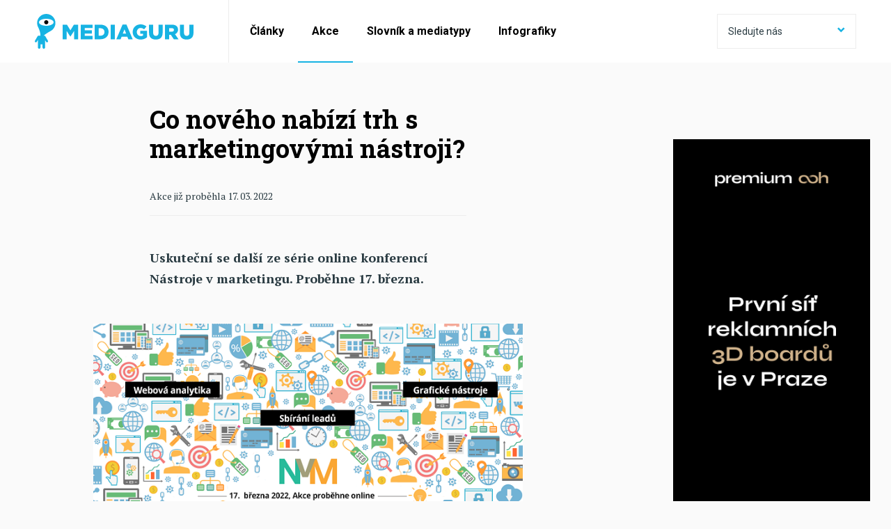

--- FILE ---
content_type: text/html; charset=utf-8
request_url: https://mediaguruwebapp.azurewebsites.net/akce/co-noveho-nabizi-trh-s-marketingovymi-nastroji/
body_size: 8708
content:



<!DOCTYPE html>

<html lang="cs">
<head>

    <meta charset="utf-8">
    <meta name="viewport" content="width=device-width" />
    <meta http-equiv="X-UA-Compatible" content="IE=edge">
    <meta name="format-detection" content="telephone=no">
    <meta name="google-site-verification" content="VON7R2B-GyFZPVk4kFeHrF-CrSAxtDLP2NNYaoBla_I" />

    <meta name="robots" content="noindex">

        <title>Co nov&#233;ho nab&#237;z&#237; trh s marketingov&#253;mi n&#225;stroji? | MediaGuru</title>


    <link rel="icon" type="image/png" href="/media/1023/favicon.png" />
    <link rel="stylesheet" href="https://fonts.googleapis.com/css?family=PT+Serif:400,400i,700,700i|Roboto+Slab:300,400,700|Roboto:300,400,700&display=swap&subset=latin-ext">
    <link rel="stylesheet" type="text/css" href="/css/main.min.css?ver=65-1206">
    <link rel="stylesheet" type="text/css" href="/css/ab-testing/v2-mobile-articles.css?ver=65">

    <script type='text/javascript'>
        var appInsights = window.appInsights || function (config) {
            function r(config) { t[config] = function () { var i = arguments; t.queue.push(function () { t[config].apply(t, i) }) } }
            var t = { config: config }, u = document, e = window, o = 'script', s = u.createElement(o), i, f; for (s.src = config.url || '//az416426.vo.msecnd.net/scripts/a/ai.0.js', u.getElementsByTagName(o)[0].parentNode.appendChild(s), t.cookie = u.cookie, t.queue = [], i = ['Event', 'Exception', 'Metric', 'PageView', 'Trace', 'Ajax']; i.length;)r('track' + i.pop()); return r('setAuthenticatedUserContext'), r('clearAuthenticatedUserContext'), config.disableExceptionTracking || (i = 'onerror', r('_' + i), f = e[i], e[i] = function (config, r, u, e, o) { var s = f && f(config, r, u, e, o); return s !== !0 && t['_' + i](config, r, u, e, o), s }), t
        }({
            instrumentationKey: '534b9d30-bd70-4fd0-9edd-d409722bbf0c'
        });

        window.appInsights = appInsights;
        appInsights.trackPageView();
    </script>
    <script src="/js/minified/libs.min.js?ver=65"></script>
    <script src="/js/minified/main.min.js?ver=65-12052020"></script>
    
    <meta property="og:locale" content="cs_CZ">
    <meta name="twitter:card" content="summary_large_image">

    


    <meta property="og:url" content="https://mediaguruwebapp.azurewebsites.net/akce/co-noveho-nabizi-trh-s-marketingovymi-nastroji/">
    <meta property="og:site_name" content="MediaGuru.cz">
    <meta property="og:title" content="Co nového nabízí trh s marketingovými nástroji?">
    <meta name="twitter:title" content="Co nového nabízí trh s marketingovými nástroji?">

        <meta name="description" content="Uskutečn&#237; se dalš&#237; ze s&#233;rie online konferenc&#237; N&#225;stroje v marketingu. Proběhne 17. března.">

    <meta property="og:description" content="Uskuteční se další ze série online konferencí Nástroje v marketingu. Proběhne 17. března.">
    <meta name="twitter:description" content="Uskuteční se další ze série online konferencí Nástroje v marketingu. Proběhne 17. března.">
        <meta property="fb:app_id" content="126667434748220" />

        <meta name="twitter:creator" content="@MediaGuruCZ" />

    <script type="text/javascript" src="/js/fresco.js?ver=65"></script>
        <link rel="image_src" href="https://mediaguruwebapp.azurewebsites.net/media/19910/nastroje-v-marketingu.png?anchor=center&amp;mode=crop&amp;width=1200&amp;height=630&amp;rnd=132892235253430000">
        <meta property="og:image" content="https://mediaguruwebapp.azurewebsites.net/media/19910/nastroje-v-marketingu.png?anchor=center&amp;mode=crop&amp;width=1200&amp;height=630&amp;rnd=132892235253430000">
        <meta name="twitter:image" content="https://mediaguruwebapp.azurewebsites.net/media/19910/nastroje-v-marketingu.png?anchor=center&amp;mode=crop&amp;width=1200&amp;height=630&amp;rnd=132892235253430000">

    <!-- https://developers.google.com/tag-platform/devguides/consent?tab=tag-manager -->
    <script>
        // Define dataLayer and the gtag function.
        window.dataLayer = window.dataLayer || [];
        function gtag(){dataLayer.push(arguments);}

        // Default ad_storage to 'denied'.
        gtag('consent', 'default', {
            'ad_storage': 'denied',
            'analytics_storage': 'denied',
            'functionality_storage': 'denied',
            'personalization_storage': 'denied',
            'security_storage': 'denied'
        });
    </script>
    
    <!-- Google Tag Manager -->
    <script>(function(w,d,s,l,i){w[l]=w[l]||[];w[l].push({'gtm.start':
    new Date().getTime(),event:'gtm.js'});var f=d.getElementsByTagName(s)[0],
    j=d.createElement(s),dl=l!='dataLayer'?'&l='+l:'';j.async=true;j.src=
    'https://www.googletagmanager.com/gtm.js?id='+i+dl;f.parentNode.insertBefore(j,f);
    })(window,document,'script','dataLayer','GTM-NHPRBZF');</script>
    <!-- End Google Tag Manager -->
</head>
<body>
    <!-- Google Tag Manager (noscript) -->
    <noscript><iframe src="https://www.googletagmanager.com/ns.html?id=GTM-NHPRBZF"
    height="0" width="0" style="display:none;visibility:hidden"></iframe></noscript>
    <!-- End Google Tag Manager (noscript) -->

    <div id="page-wrapper">
        

<header>
	<nav class="navbar">
		<div class="header-container">

			
			<div class="brand-wrapper brand-wrapper--border-bottom">
				<div class="brand-wrapper__item">
                    <a href="/">
						<img src="/img/logo_mediaguru_old.svg" alt="MediaGuru" width="228" height="50" />
					</a>
				</div>
				<div class="brand-wrapper__toggle-btn">
					<button class="toggle-btn toggle-btn--header toggle-btn--opened"><span class="mg-icon-cross"></span></button>
					<button class="toggle-btn toggle-btn--header toggle-btn--closed"><span class="mg-icon-menu"></span></button>
				</div>
			</div>
			

			<div class="toggle-content active">

				
				<form id="web-search" action="/clanky/vyhledavani/" method="get" class="search-field search-field--display-for-mobile">
					<input  name="query" type="text" placeholder="Vyhledat na MediaGuru" />
					<button class="search-field__search-btn"><span class="mg-icon-search"></span></button>
					<input type="submit" style="display: none;" />
				</form>
				

				
				<ul class="prim-menu">
					<!--<li><a href="">Články</a></li>
					<li><a href="">Akce</a></li>
					<li><a href="">Akademie</a></li>-->
								<li class="">
									<a href="/clanky/">Čl&#225;nky</a>
								</li>
								<li class="current">
									<a href="/akce/">Akce</a>
								</li>
								<li class="">
									<a href="/slovnik-a-mediatypy/slovnik/">Slovn&#237;k a mediatypy</a>
								</li>
								<li class="">
									<a href="/clanky/kategorie/infografiky/">Infografiky</a>
								</li>

				</ul>
				

				
				<div class="dropdown dropdown--social">
					<button class="btn btn--social dropdownmenu-toggle">
						Sledujte nás <span class="mg-icon-arrow-down pull-right"></span>
					</button>
					<div class="list-group list-group--social">
						<a href="#" class="list-group-item">
							Sledujte nás <span class="mg-icon-arrow-up pull-right"></span>
						</a>

					<a href="https://www.facebook.com/pages/MediaGuru/203926995614" target="_blank" class="list-group-item">
						<span class="mg-icon-facebook"></span>Facebook
					</a>
											<a href="https://twitter.com/MediaGuruCZ" target="_blank" class="list-group-item">
						<span class="mg-icon-twitter"></span>Twitter
					</a>
																	<a href="https://www.linkedin.com/groups/3834548" target="_blank" class="list-group-item">
						<span class="mg-icon-linkedin"></span>LinkedIn
					</a>
											<a href="https://www.instagram.com/mediagurucz/" target="_blank" class="list-group-item">
						<span class="mg-icon-instagram"></span>Instagram
					</a>
						<a href="/rss-kanal/" class="list-group-item">
							<span class="mg-icon-rss"></span>RSS
						</a>
						<a href="http://www.phdmedia.com/czech-republic/" class="list-group-item phd-a-link">
							<span class="mg-icon-phd-social"></span>
						</a>
					</div>
				</div>
				
				<div class="scrolling-row--mobile">
					<ul class="social">
                            <li><a href="https://www.facebook.com/pages/MediaGuru/203926995614" target="_blank"><span class="mg-icon-facebook"></span></a></li>

                            <li><a href="https://twitter.com/MediaGuruCZ" target="_blank"><span class="mg-icon-twitter"></span></a></li>

                                                    <li><a href="https://www.linkedin.com/groups/3834548" target="_blank"><span class="mg-icon-linkedin"></span></a></li>
                                                    <li><a href="https://www.instagram.com/mediagurucz/" target="_blank"><span class="mg-icon-instagram"></span></a></li>
						<li><a href="/rss-kanal/"><span class="mg-icon-rss"></span></a></li>
						<li><a href="http://www.phdmedia.com/czech-republic/" class="phd-a-link"><span class="mg-icon-phd-social"></span></a></li>
					</ul>
				</div>
			</div>
            <form action="/clanky/vyhledavani/" method="get" class="search-field search-field-top">
                <input name="query" type="text" placeholder="Vyhledat na MediaGuru" />
                <button type="button" class="search-field__search-btn" id="search-btn-header" aria-label="Schovat vyhledávaní"><span class="mg-icon-cross"></span></button>
                <input type="submit" style="display: none;" />
            </form>
		</div>
	</nav>
</header>


        <main id="page-main">
            


<div class="content article-page-content">
    <div class="container-fluid article-detail">
        <div class="row">
            <div class="col-md-offset-1 col-md-8">
                <div class="row">
                    <div class="container">
                        <div class="row">
                            <div class="col-md-offset-1 col-md-6">
                            	<h1>Co nov&#233;ho nab&#237;z&#237; trh s marketingov&#253;mi n&#225;stroji?</h1>
                                <div class="article-detail-info-container">
                                    <div class="article-detail-info">
                                            <span class="article-detail-date">Akce již proběhla 17. 03. 2022
                                            </span>  
                                    </div>
                                </div>
                                <p class="perex">Uskutečn&#237; se dalš&#237; ze s&#233;rie online konferenc&#237; N&#225;stroje v marketingu. Proběhne 17. března.</p>
                            </div>
                        </div>
                    </div>
                </div>

                <div class="row">
                    
    <div class="umb-grid">
                <div class="grid-section">
    <div >
            <div class="container">
        <div class="row clearfix">
            <div class="col-md-8 column">
                <div >
                            
    
    <img src="/media/19910/nastroje-v-marketingu.png" alt="Zdroj: Internet Info">
        <p class="caption">Zdroj: Internet Info</p>


                </div>
            </div>        </div>
            </div>
    </div>
    <div >
            <div class="container">
        <div class="row clearfix">
            <div class="col-md-1 column">
                <div >
                </div>
            </div>            <div class="col-md-6 column">
                <div >
                            
    
<p>Sledovat všechny možnosti, které moderní marketing nabízí, je nereálné. Určité vodítko, jak se v džungli různých nástrojů zorientovat může nabídnout právě <a href="https://www.tuesday.cz/akce/nastroje-v-marketingu-3/?utm_source=clanek&amp;utm_medium=clanek_mediaguru&amp;utm_campaign=MKT22"><strong>březnová konference</strong> <strong>Nástroje v marketingu</strong></a>.</p>
<p><strong>Jaká témata online konference Nástroje v marketingu nabídne? </strong></p>
<ul>
<li>AB testování</li>
<li>Grafické nástroje</li>
<li>Analýza chování uživatelů webu</li>
<li>Analýza sociálních sítí</li>
<li>SEO a správa linkbuildingu</li>
<li>Plánování obsahu pro sociální sítě</li>
<li>Cookie lišty odpovídající aktuální legislativě</li>
<li>Digitální analytika</li>
<li>Řízení vztahů se zákazníky</li>
<li>Tvorba webových stránek</li>
<li>Organizace a řízení projektů</li>
</ul>
<h3><strong>Výběr z programu</strong></h3>
<p>Expert <strong>Zdeněk Dvořák</strong> z LINKI představí <strong>nástroj Sitebulb: SEO crawler vhodný pro SEO profíky i laiky</strong>. </p>
<p>Advokátka <strong>Petra Dolejšová</strong> si vezme do hledáčku <strong>nové cookies lišty</strong>, které vznikly podle nové legislativní úpravy. Rozebere, jestli jsou právně správně, kdy se zbytečně zabíjí marketing i kde jsou hranice právního punku.</p>
<p><strong>Michal Smetana</strong> na platformě pro řízení vztahů se zákazníky Pipedrive ukáže, jak technologie pomáhají <strong>propojovat obchodní a marketingové týmy</strong> a umožňují jim efektivně pracovat na společném zvyšování prodejů a obratu firmy.</p>
<p><strong>Miroslav Kolařík</strong> z agentury Optimics představí jeden z nejaktuálnějších nástrojů Consent Mode od Google. Ten reaguje na novou legislativu ohledně <strong>shromažďování cookies a chování značek</strong> upraví podle stavu souhlasu uživatele v Google Analytics a Google Ads.</p>
<p><strong>Jaroslav Janíček</strong> představí <strong>děkovací stránku e-shopu jako nový marketingový kanál</strong>, který umožňuje sbírat leady a objednávky a zajišťuje tak příliv nových zákazníků. To vše díky spolupráci s dalšími e-shopy v rámci platformy Děkovačka.</p>
<p><strong>Hana Nováková</strong> ze společnosti <strong>Kontentino</strong> představí <strong>nástroj pro správu obsahu na sociálních sítích</strong> Prozradí odpovědi na otázky: jak ideálně nastavit spolupráci mezi marketingovými týmy a klientem? Jak se vyhnout nedorozumění a zbytečnému nepochopení, případně publikování obsahu s překlepy? A jak dosáhnout časové úspory?</p>
<p>Konkrétní tipy z praxe pro <strong>organizaci práce a řízení projektů</strong> představí <strong>Karel Dytrych</strong> z <strong>Freelo</strong>. Nebude chybět návod na zadávání úkolů, strukturování práce nebo zlatá pravidla komunikace.</p>
<p><strong>Webflow</strong> je no-code nástroj, který představí UX/Product designer <strong>Šimon Jůn</strong>. Díky tomuto marketingovému pomocníkovi lze <strong>vytvářet landing pages (i celé weby)</strong> bez pomoci vývojářů.</p>
<p>Všechny potřebné informace najdete na <a href="https://www.tuesday.cz/akce/nastroje-v-marketingu-3/?utm_source=clanek&amp;utm_medium=clanek_mediaguru&amp;utm_campaign=MKT22"><strong>webu konference</strong></a>. Vstupenky je možné zakoupit <a href="https://www.tuesday.cz/akce/nastroje-v-marketingu-3/registrace/?utm_source=clanek&amp;utm_medium=clanek_mediaguru&amp;utm_campaign=MKT22">zde</a>.</p>


                </div>
            </div>        </div>
            </div>
    </div>
                </div>
    </div>




                </div>

                
                <div class="row">
                    <div class="container">
                         <div class="row">
                            <div class="col-md-6 col-md-offset-1">
                                
                                <div class="addthis_inline_share_toolbox"></div>
                            </div>

                         </div>
                    </div>

                </div>

            </div>
            <div class="col-md-3">
                

<div class="row / mg-banner / mg-banner-vertical" id="bannerBlock_21188">
    <div class="col-sm-12">

        <div class="mg-wrapper / mg-banner-link-v" data-target="rectangleDesktopImage">
            <a href="https://www.premiumooh.com/cs " target="_blank" class="mg-banner-link">
                <picture>
                    
                    <source srcset="/media/gtpmo453/pooh-banner-300x600.png?anchor=center&amp;mode=crop&amp;width=300&amp;height=600&amp;rnd=134144799304100000" media="(min-width: 1024px)" />

                    <img srcset="[data-uri]" alt="" data-target="rectangleDesktopImage" width="300" height="600" /> 
                </picture>
            </a>
            <span>Inzerce</span>
        </div>

            <div class="mg-wrapper / mg-banner-link-v-mobile" data-target="rectangleMobileImage">
                <a href="https://www.premiumooh.com/cs " target="_blank" class="mg-banner-link">
                    <picture>
                        
                        <source srcset="/media/ek3bfv5i/pooh-banner-640x640.png?anchor=center&amp;mode=crop&amp;width=640&amp;height=640&amp;rnd=134144799304100000" media="(max-width: 1023px)" />

                        <img srcset="[data-uri]" alt="" data-target="rectangleMobileImage" width="640" height="640" /> 
                    </picture>
                </a>
                <span>Inzerce</span>
            </div>

    </div>
</div>
<script>

    var sendImpression = sendImpression || function (bannerUid, type, size) {

        var url;

        if (type == "click")
            url = "/umbraco/api/Bnr/IncreaseCCount";
        else if (type == "load")
            url = "/umbraco/api/Bnr/IncreaseICount";
        else
            url = "/umbraco/api/Bnr/IncreaseVICount";

        $.ajax({
            url: url + "?bid=" + bannerUid + "&btype=" + size,
            method: "POST"
        });

    };


    (function (uid, bid) {

        var opts = {
            root: null,
            rootMargin: "0px 0px 10px 0px",
            threshold: [0, .5, 1]
        };

        var previous = 0;
        var wrappers; // = document.querySelectorAll
        var wrapperTarget = "";
        var timeInterval;
        var canCount = true;

        var observer = new IntersectionObserver(function (entries, observer) {

            var entry = entries[0];
            var target = entry.target;
            var amount = Math.floor(entry.intersectionRatio * 100);

            if (amount > 20 && amount < 80) {

                $("#bannerBlock_" + uid + " .mg-wrapper").each(function (i, item) {

                    if ($(item).css("display") !== "none")
                        wrapperTarget = $(item).attr("data-target");
                });

                if (wrapperTarget != "" && canCount) {
                    canCount = false;
                    timeInterval = setTimeout(function () {
                        sendImpression(bid, "seen", wrapperTarget);
                    }, 1000);
                }

            } else if (amount >= 50 && entry.isIntersecting) {
                $("#bannerBlock_" + uid + " .mg-wrapper").each(function (i, item) {

                    if ($(item).css("display") !== "none")
                        wrapperTarget = $(item).attr("data-target");
                });

                if (wrapperTarget != "" && canCount) {
                    canCount = false;
                    timeInterval = setTimeout(function () {
                        sendImpression(bid, "seen", wrapperTarget);
                    }, 1000);
                }
            }


            if (!entry.isIntersecting) {
                clearTimeout(timeInterval);
                canCount = true;
            }

        }, opts);

        var target = document.querySelector("#bannerBlock_" + uid);
        observer.observe(target);

        $(".mg-wrapper img", target).on("click", function (ev) {
            sendImpression(bid, "click", ev.target.getAttribute("data-target"));
        });

        // basic imprese
        $("#bannerBlock_" + uid + " .mg-wrapper").each(function (i, item) {

            if ($(item).css("display") !== "none") {
                wrapperTarget = $("img", item).attr("data-target");
                sendImpression(bid, "load", wrapperTarget);
            }
        });



    })(21188, 74706);

    </script>

            </div>
        </div>

        <div class="row">
            <div class="col-md-6 col-md-offset-2">
                
                





<script type="text/javascript" src="//s7.addthis.com/js/300/addthis_widget.js#pubid=ra-59c1219dc343822c"></script>


            </div>
        </div>
    </div>
</div>

        </main>

        



<footer class="footer">
	<nav class="navbar">
		<div class="footer-container">
			<ul class="nav navbar-nav navbar-left">
                        <li><a href="/staticke-stranky/o-nas/">O n&#225;s</a></li>
                        <li><a href="/staticke-stranky/podminky-uziti/">Podm&#237;nky užit&#237;</a></li>
                        <li><a href="/staticke-stranky/zpracovani-osobnich-udaju/">Zpracov&#225;n&#237; osobn&#237;ch &#250;dajů</a></li>

                <li><a id="ot-sdk-btn" class="ot-sdk-show-settings">Nastavení Cookies</a></li>
			</ul>
			<ul class="nav navbar-nav navbar-right">
				<li><a href="https://www.facebook.com/pages/MediaGuru/203926995614" target="_blank"><span class="mg-icon-facebook"></span>Facebook</a></li>
                				<li><a href="https://twitter.com/MediaGuruCZ" target="_blank"><span class="mg-icon-twitter"></span>Twitter</a></li>
                                				<li><a href="https://www.linkedin.com/groups/3834548" target="_blank"><span class="mg-icon-linkedin"></span>LinkedIn</a></li>
                				<li><a href="https://www.instagram.com/mediagurucz/" target="_blank"><span class="mg-icon-instagram"></span>Instagram</a></li>
               
				<li><a href="/rss-kanal/" title="RSS"><span class="mg-icon-rss"></span>RSS</a></li>
                <li><a href="http://www.phdmedia.com/czech-republic/" target="_blank" class="p-0" ><span class="mg-icon-phd"></span></a></li>
			</ul>
		</div>
	</nav>
	<div class="footer-container">
		<div class="row">
			<div class="col-xs-12">
				<div class="copyright">&copy; 2026 <div style="display: inline;">PHD, a.s. Všechna práva vyhrazena. Toto dílo podléhá licenci<br /><a rel="noopener noreferrer" href="http://creativecommons.org/licenses/by-nc-nd/4.0/" target="_blank">Creative Commons Uveďte původ-Neužívejte komerčně-Nezpracovávejte 4.0 Mezinárodní Licence</a> <br />MediaGuru.cz provozuje mediální agentura PHD, a.s. | Lomnického 5, Praha 4, tel.: 234 710 666</div></div>
			</div>
		</div>
	</div>
</footer>
    </div>

<script src="https://cdn.jsdelivr.net/npm/intersection-observer@0.7.0/intersection-observer.js"></script>
<script src="https://cdn.jsdelivr.net/npm/vanilla-lazyload@15.2.0/dist/lazyload.min.js"></script>
<script>
    
    (function () {
        
        
        var callback_loaded = function (element) {
            element.className += " updated";
        };
        

        var ll = new LazyLoad({
            elements_selector: ".lazy-img",
            callback_loaded: callback_loaded,
        });
    })();
</script>
</body>
</html>
